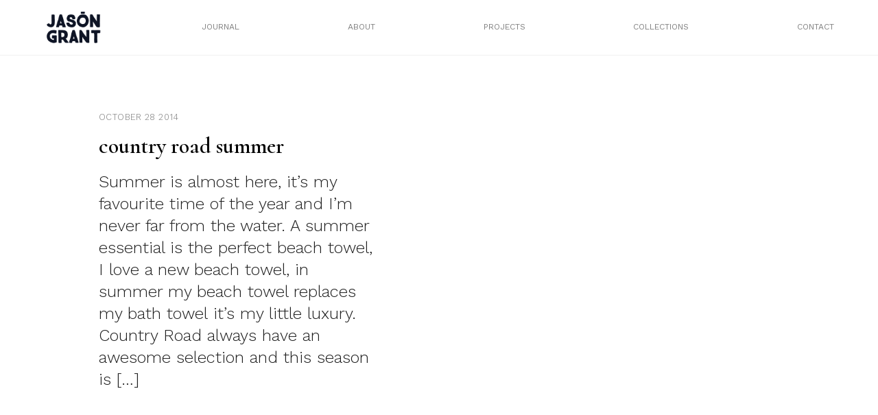

--- FILE ---
content_type: text/html; charset=UTF-8
request_url: https://mrjasongrant.com/tag/40/
body_size: 14567
content:

<!doctype html>
<html lang="en-US">
<head>
	<meta charset="UTF-8">
	<meta name="viewport" content="width=device-width, initial-scale=1">
	<link rel="profile" href="https://gmpg.org/xfn/11">
	  <title>Mr Jason Grant</title>
	  <link rel="stylesheet" href="/wp-content/themes/mrjg/build/styles/css/base.css" type="text/css" media="screen" />
		<title>40 &#8211; Mr Jason Grant</title>
<meta name='robots' content='max-image-preview:large' />
<link rel="alternate" type="application/rss+xml" title="Mr Jason Grant &raquo; Feed" href="https://mrjasongrant.com/feed/" />
<link rel="alternate" type="application/rss+xml" title="Mr Jason Grant &raquo; Comments Feed" href="https://mrjasongrant.com/comments/feed/" />
<link rel="alternate" type="application/rss+xml" title="Mr Jason Grant &raquo; 40 Tag Feed" href="https://mrjasongrant.com/tag/40/feed/" />
<script>
window._wpemojiSettings = {"baseUrl":"https:\/\/s.w.org\/images\/core\/emoji\/14.0.0\/72x72\/","ext":".png","svgUrl":"https:\/\/s.w.org\/images\/core\/emoji\/14.0.0\/svg\/","svgExt":".svg","source":{"concatemoji":"https:\/\/mrjasongrant.com\/wp-includes\/js\/wp-emoji-release.min.js?ver=6.2.8"}};
/*! This file is auto-generated */
!function(e,a,t){var n,r,o,i=a.createElement("canvas"),p=i.getContext&&i.getContext("2d");function s(e,t){p.clearRect(0,0,i.width,i.height),p.fillText(e,0,0);e=i.toDataURL();return p.clearRect(0,0,i.width,i.height),p.fillText(t,0,0),e===i.toDataURL()}function c(e){var t=a.createElement("script");t.src=e,t.defer=t.type="text/javascript",a.getElementsByTagName("head")[0].appendChild(t)}for(o=Array("flag","emoji"),t.supports={everything:!0,everythingExceptFlag:!0},r=0;r<o.length;r++)t.supports[o[r]]=function(e){if(p&&p.fillText)switch(p.textBaseline="top",p.font="600 32px Arial",e){case"flag":return s("\ud83c\udff3\ufe0f\u200d\u26a7\ufe0f","\ud83c\udff3\ufe0f\u200b\u26a7\ufe0f")?!1:!s("\ud83c\uddfa\ud83c\uddf3","\ud83c\uddfa\u200b\ud83c\uddf3")&&!s("\ud83c\udff4\udb40\udc67\udb40\udc62\udb40\udc65\udb40\udc6e\udb40\udc67\udb40\udc7f","\ud83c\udff4\u200b\udb40\udc67\u200b\udb40\udc62\u200b\udb40\udc65\u200b\udb40\udc6e\u200b\udb40\udc67\u200b\udb40\udc7f");case"emoji":return!s("\ud83e\udef1\ud83c\udffb\u200d\ud83e\udef2\ud83c\udfff","\ud83e\udef1\ud83c\udffb\u200b\ud83e\udef2\ud83c\udfff")}return!1}(o[r]),t.supports.everything=t.supports.everything&&t.supports[o[r]],"flag"!==o[r]&&(t.supports.everythingExceptFlag=t.supports.everythingExceptFlag&&t.supports[o[r]]);t.supports.everythingExceptFlag=t.supports.everythingExceptFlag&&!t.supports.flag,t.DOMReady=!1,t.readyCallback=function(){t.DOMReady=!0},t.supports.everything||(n=function(){t.readyCallback()},a.addEventListener?(a.addEventListener("DOMContentLoaded",n,!1),e.addEventListener("load",n,!1)):(e.attachEvent("onload",n),a.attachEvent("onreadystatechange",function(){"complete"===a.readyState&&t.readyCallback()})),(e=t.source||{}).concatemoji?c(e.concatemoji):e.wpemoji&&e.twemoji&&(c(e.twemoji),c(e.wpemoji)))}(window,document,window._wpemojiSettings);
</script>
<style>
img.wp-smiley,
img.emoji {
	display: inline !important;
	border: none !important;
	box-shadow: none !important;
	height: 1em !important;
	width: 1em !important;
	margin: 0 0.07em !important;
	vertical-align: -0.1em !important;
	background: none !important;
	padding: 0 !important;
}
</style>
	<link rel='stylesheet' id='wc-stripe-blocks-checkout-style-css' href='https://mrjasongrant.com/wp-content/plugins/woocommerce-gateway-stripe/build/upe_blocks.css?ver=a88a15ab0bb435d143d1786c93437c30' media='all' />
<link rel='stylesheet' id='wp-block-library-css' href='https://mrjasongrant.com/wp-includes/css/dist/block-library/style.min.css?ver=6.2.8' media='all' />
<link rel='stylesheet' id='wc-blocks-vendors-style-css' href='https://mrjasongrant.com/wp-content/plugins/woocommerce/packages/woocommerce-blocks/build/wc-blocks-vendors-style.css?ver=9.6.6' media='all' />
<link rel='stylesheet' id='wc-blocks-style-css' href='https://mrjasongrant.com/wp-content/plugins/woocommerce/packages/woocommerce-blocks/build/wc-blocks-style.css?ver=9.6.6' media='all' />
<link rel='stylesheet' id='classic-theme-styles-css' href='https://mrjasongrant.com/wp-includes/css/classic-themes.min.css?ver=6.2.8' media='all' />
<style id='global-styles-inline-css'>
body{--wp--preset--color--black: #000000;--wp--preset--color--cyan-bluish-gray: #abb8c3;--wp--preset--color--white: #ffffff;--wp--preset--color--pale-pink: #f78da7;--wp--preset--color--vivid-red: #cf2e2e;--wp--preset--color--luminous-vivid-orange: #ff6900;--wp--preset--color--luminous-vivid-amber: #fcb900;--wp--preset--color--light-green-cyan: #7bdcb5;--wp--preset--color--vivid-green-cyan: #00d084;--wp--preset--color--pale-cyan-blue: #8ed1fc;--wp--preset--color--vivid-cyan-blue: #0693e3;--wp--preset--color--vivid-purple: #9b51e0;--wp--preset--gradient--vivid-cyan-blue-to-vivid-purple: linear-gradient(135deg,rgba(6,147,227,1) 0%,rgb(155,81,224) 100%);--wp--preset--gradient--light-green-cyan-to-vivid-green-cyan: linear-gradient(135deg,rgb(122,220,180) 0%,rgb(0,208,130) 100%);--wp--preset--gradient--luminous-vivid-amber-to-luminous-vivid-orange: linear-gradient(135deg,rgba(252,185,0,1) 0%,rgba(255,105,0,1) 100%);--wp--preset--gradient--luminous-vivid-orange-to-vivid-red: linear-gradient(135deg,rgba(255,105,0,1) 0%,rgb(207,46,46) 100%);--wp--preset--gradient--very-light-gray-to-cyan-bluish-gray: linear-gradient(135deg,rgb(238,238,238) 0%,rgb(169,184,195) 100%);--wp--preset--gradient--cool-to-warm-spectrum: linear-gradient(135deg,rgb(74,234,220) 0%,rgb(151,120,209) 20%,rgb(207,42,186) 40%,rgb(238,44,130) 60%,rgb(251,105,98) 80%,rgb(254,248,76) 100%);--wp--preset--gradient--blush-light-purple: linear-gradient(135deg,rgb(255,206,236) 0%,rgb(152,150,240) 100%);--wp--preset--gradient--blush-bordeaux: linear-gradient(135deg,rgb(254,205,165) 0%,rgb(254,45,45) 50%,rgb(107,0,62) 100%);--wp--preset--gradient--luminous-dusk: linear-gradient(135deg,rgb(255,203,112) 0%,rgb(199,81,192) 50%,rgb(65,88,208) 100%);--wp--preset--gradient--pale-ocean: linear-gradient(135deg,rgb(255,245,203) 0%,rgb(182,227,212) 50%,rgb(51,167,181) 100%);--wp--preset--gradient--electric-grass: linear-gradient(135deg,rgb(202,248,128) 0%,rgb(113,206,126) 100%);--wp--preset--gradient--midnight: linear-gradient(135deg,rgb(2,3,129) 0%,rgb(40,116,252) 100%);--wp--preset--duotone--dark-grayscale: url('#wp-duotone-dark-grayscale');--wp--preset--duotone--grayscale: url('#wp-duotone-grayscale');--wp--preset--duotone--purple-yellow: url('#wp-duotone-purple-yellow');--wp--preset--duotone--blue-red: url('#wp-duotone-blue-red');--wp--preset--duotone--midnight: url('#wp-duotone-midnight');--wp--preset--duotone--magenta-yellow: url('#wp-duotone-magenta-yellow');--wp--preset--duotone--purple-green: url('#wp-duotone-purple-green');--wp--preset--duotone--blue-orange: url('#wp-duotone-blue-orange');--wp--preset--font-size--small: 13px;--wp--preset--font-size--medium: 20px;--wp--preset--font-size--large: 36px;--wp--preset--font-size--x-large: 42px;--wp--preset--spacing--20: 0.44rem;--wp--preset--spacing--30: 0.67rem;--wp--preset--spacing--40: 1rem;--wp--preset--spacing--50: 1.5rem;--wp--preset--spacing--60: 2.25rem;--wp--preset--spacing--70: 3.38rem;--wp--preset--spacing--80: 5.06rem;--wp--preset--shadow--natural: 6px 6px 9px rgba(0, 0, 0, 0.2);--wp--preset--shadow--deep: 12px 12px 50px rgba(0, 0, 0, 0.4);--wp--preset--shadow--sharp: 6px 6px 0px rgba(0, 0, 0, 0.2);--wp--preset--shadow--outlined: 6px 6px 0px -3px rgba(255, 255, 255, 1), 6px 6px rgba(0, 0, 0, 1);--wp--preset--shadow--crisp: 6px 6px 0px rgba(0, 0, 0, 1);}:where(.is-layout-flex){gap: 0.5em;}body .is-layout-flow > .alignleft{float: left;margin-inline-start: 0;margin-inline-end: 2em;}body .is-layout-flow > .alignright{float: right;margin-inline-start: 2em;margin-inline-end: 0;}body .is-layout-flow > .aligncenter{margin-left: auto !important;margin-right: auto !important;}body .is-layout-constrained > .alignleft{float: left;margin-inline-start: 0;margin-inline-end: 2em;}body .is-layout-constrained > .alignright{float: right;margin-inline-start: 2em;margin-inline-end: 0;}body .is-layout-constrained > .aligncenter{margin-left: auto !important;margin-right: auto !important;}body .is-layout-constrained > :where(:not(.alignleft):not(.alignright):not(.alignfull)){max-width: var(--wp--style--global--content-size);margin-left: auto !important;margin-right: auto !important;}body .is-layout-constrained > .alignwide{max-width: var(--wp--style--global--wide-size);}body .is-layout-flex{display: flex;}body .is-layout-flex{flex-wrap: wrap;align-items: center;}body .is-layout-flex > *{margin: 0;}:where(.wp-block-columns.is-layout-flex){gap: 2em;}.has-black-color{color: var(--wp--preset--color--black) !important;}.has-cyan-bluish-gray-color{color: var(--wp--preset--color--cyan-bluish-gray) !important;}.has-white-color{color: var(--wp--preset--color--white) !important;}.has-pale-pink-color{color: var(--wp--preset--color--pale-pink) !important;}.has-vivid-red-color{color: var(--wp--preset--color--vivid-red) !important;}.has-luminous-vivid-orange-color{color: var(--wp--preset--color--luminous-vivid-orange) !important;}.has-luminous-vivid-amber-color{color: var(--wp--preset--color--luminous-vivid-amber) !important;}.has-light-green-cyan-color{color: var(--wp--preset--color--light-green-cyan) !important;}.has-vivid-green-cyan-color{color: var(--wp--preset--color--vivid-green-cyan) !important;}.has-pale-cyan-blue-color{color: var(--wp--preset--color--pale-cyan-blue) !important;}.has-vivid-cyan-blue-color{color: var(--wp--preset--color--vivid-cyan-blue) !important;}.has-vivid-purple-color{color: var(--wp--preset--color--vivid-purple) !important;}.has-black-background-color{background-color: var(--wp--preset--color--black) !important;}.has-cyan-bluish-gray-background-color{background-color: var(--wp--preset--color--cyan-bluish-gray) !important;}.has-white-background-color{background-color: var(--wp--preset--color--white) !important;}.has-pale-pink-background-color{background-color: var(--wp--preset--color--pale-pink) !important;}.has-vivid-red-background-color{background-color: var(--wp--preset--color--vivid-red) !important;}.has-luminous-vivid-orange-background-color{background-color: var(--wp--preset--color--luminous-vivid-orange) !important;}.has-luminous-vivid-amber-background-color{background-color: var(--wp--preset--color--luminous-vivid-amber) !important;}.has-light-green-cyan-background-color{background-color: var(--wp--preset--color--light-green-cyan) !important;}.has-vivid-green-cyan-background-color{background-color: var(--wp--preset--color--vivid-green-cyan) !important;}.has-pale-cyan-blue-background-color{background-color: var(--wp--preset--color--pale-cyan-blue) !important;}.has-vivid-cyan-blue-background-color{background-color: var(--wp--preset--color--vivid-cyan-blue) !important;}.has-vivid-purple-background-color{background-color: var(--wp--preset--color--vivid-purple) !important;}.has-black-border-color{border-color: var(--wp--preset--color--black) !important;}.has-cyan-bluish-gray-border-color{border-color: var(--wp--preset--color--cyan-bluish-gray) !important;}.has-white-border-color{border-color: var(--wp--preset--color--white) !important;}.has-pale-pink-border-color{border-color: var(--wp--preset--color--pale-pink) !important;}.has-vivid-red-border-color{border-color: var(--wp--preset--color--vivid-red) !important;}.has-luminous-vivid-orange-border-color{border-color: var(--wp--preset--color--luminous-vivid-orange) !important;}.has-luminous-vivid-amber-border-color{border-color: var(--wp--preset--color--luminous-vivid-amber) !important;}.has-light-green-cyan-border-color{border-color: var(--wp--preset--color--light-green-cyan) !important;}.has-vivid-green-cyan-border-color{border-color: var(--wp--preset--color--vivid-green-cyan) !important;}.has-pale-cyan-blue-border-color{border-color: var(--wp--preset--color--pale-cyan-blue) !important;}.has-vivid-cyan-blue-border-color{border-color: var(--wp--preset--color--vivid-cyan-blue) !important;}.has-vivid-purple-border-color{border-color: var(--wp--preset--color--vivid-purple) !important;}.has-vivid-cyan-blue-to-vivid-purple-gradient-background{background: var(--wp--preset--gradient--vivid-cyan-blue-to-vivid-purple) !important;}.has-light-green-cyan-to-vivid-green-cyan-gradient-background{background: var(--wp--preset--gradient--light-green-cyan-to-vivid-green-cyan) !important;}.has-luminous-vivid-amber-to-luminous-vivid-orange-gradient-background{background: var(--wp--preset--gradient--luminous-vivid-amber-to-luminous-vivid-orange) !important;}.has-luminous-vivid-orange-to-vivid-red-gradient-background{background: var(--wp--preset--gradient--luminous-vivid-orange-to-vivid-red) !important;}.has-very-light-gray-to-cyan-bluish-gray-gradient-background{background: var(--wp--preset--gradient--very-light-gray-to-cyan-bluish-gray) !important;}.has-cool-to-warm-spectrum-gradient-background{background: var(--wp--preset--gradient--cool-to-warm-spectrum) !important;}.has-blush-light-purple-gradient-background{background: var(--wp--preset--gradient--blush-light-purple) !important;}.has-blush-bordeaux-gradient-background{background: var(--wp--preset--gradient--blush-bordeaux) !important;}.has-luminous-dusk-gradient-background{background: var(--wp--preset--gradient--luminous-dusk) !important;}.has-pale-ocean-gradient-background{background: var(--wp--preset--gradient--pale-ocean) !important;}.has-electric-grass-gradient-background{background: var(--wp--preset--gradient--electric-grass) !important;}.has-midnight-gradient-background{background: var(--wp--preset--gradient--midnight) !important;}.has-small-font-size{font-size: var(--wp--preset--font-size--small) !important;}.has-medium-font-size{font-size: var(--wp--preset--font-size--medium) !important;}.has-large-font-size{font-size: var(--wp--preset--font-size--large) !important;}.has-x-large-font-size{font-size: var(--wp--preset--font-size--x-large) !important;}
.wp-block-navigation a:where(:not(.wp-element-button)){color: inherit;}
:where(.wp-block-columns.is-layout-flex){gap: 2em;}
.wp-block-pullquote{font-size: 1.5em;line-height: 1.6;}
</style>
<link rel='stylesheet' id='jpibfi-style-css' href='https://mrjasongrant.com/wp-content/plugins/jquery-pin-it-button-for-images/css/client.css?ver=3.0.6' media='all' />
<link rel='stylesheet' id='sendle-tracking-style-css' href='https://mrjasongrant.com/wp-content/plugins/official-sendle-shipping-method/style.css?ver=6.2.8' media='all' />
<link rel='stylesheet' id='woocommerce-layout-css' href='https://mrjasongrant.com/wp-content/plugins/woocommerce/assets/css/woocommerce-layout.css?ver=7.5.1' media='all' />
<link rel='stylesheet' id='woocommerce-smallscreen-css' href='https://mrjasongrant.com/wp-content/plugins/woocommerce/assets/css/woocommerce-smallscreen.css?ver=7.5.1' media='only screen and (max-width: 768px)' />
<link rel='stylesheet' id='woocommerce-general-css' href='https://mrjasongrant.com/wp-content/plugins/woocommerce/assets/css/woocommerce.css?ver=7.5.1' media='all' />
<style id='woocommerce-inline-inline-css'>
.woocommerce form .form-row .required { visibility: visible; }
</style>
<link rel='stylesheet' id='mrjg-style-css' href='https://mrjasongrant.com/wp-content/themes/mrjg/style.css?ver=1.0.0' media='all' />
<script src='https://mrjasongrant.com/wp-includes/js/jquery/jquery.min.js?ver=3.6.4' id='jquery-core-js'></script>
<script src='https://mrjasongrant.com/wp-includes/js/jquery/jquery-migrate.min.js?ver=3.4.0' id='jquery-migrate-js'></script>
<link rel="https://api.w.org/" href="https://mrjasongrant.com/wp-json/" /><link rel="alternate" type="application/json" href="https://mrjasongrant.com/wp-json/wp/v2/tags/589" /><link rel="EditURI" type="application/rsd+xml" title="RSD" href="https://mrjasongrant.com/xmlrpc.php?rsd" />
<link rel="wlwmanifest" type="application/wlwmanifest+xml" href="https://mrjasongrant.com/wp-includes/wlwmanifest.xml" />
<meta name="generator" content="WordPress 6.2.8" />
<meta name="generator" content="WooCommerce 7.5.1" />
<style type="text/css">
	a.pinit-button.custom span {
		}

	.pinit-hover {
		opacity: 0.8 !important;
		filter: alpha(opacity=80) !important;
	}
	a.pinit-button {
	border-bottom: 0 !important;
	box-shadow: none !important;
	margin-bottom: 0 !important;
}
a.pinit-button::after {
    display: none;
}</style>
			<noscript><style>.woocommerce-product-gallery{ opacity: 1 !important; }</style></noscript>
			<link href="https://fonts.googleapis.com/css?family=Cormorant:400,400i,600,600i" rel="stylesheet">
		<link rel="preconnect" href="https://fonts.googleapis.com">
		<link rel="preconnect" href="https://fonts.gstatic.com" crossorigin>
		<link href="https://fonts.googleapis.com/css2?family=Work+Sans:wght@300;400&display=swap" rel="stylesheet">
		<link rel="apple-touch-icon" sizes="57x57" href="/wp-content/themes/mrjg/build/assets/favicon/apple-icon-57x57.png">

		<link rel="apple-touch-icon" sizes="180x180" href="/wp-content/themes/mrjg/build/assets/favicon/apple-touch-icon.png">
		<link rel="icon" type="image/png" sizes="32x32" href="/wp-content/themes/mrjg/build/assets/favicon/favicon-32x32.png">
		<link rel="icon" type="image/png" sizes="16x16" href="/wp-content/themes/mrjg/build/assets/favicon/favicon-16x16.png">
		<link rel="manifest" href="/wp-content/themes/mrjg/build/assets/favicon/site.webmanifest">




		<script src="https://ajax.googleapis.com/ajax/libs/jquery/3.6.1/jquery.min.js"></script>
			<!-- Global site tag (gtag.js) - Google Analytics -->
		<script async src="https://www.googletagmanager.com/gtag/js?id=UA-39573510-1"></script>
		<script>
		  window.dataLayer = window.dataLayer || [];
		  function gtag(){dataLayer.push(arguments);}
		  gtag('js', new Date());

		  gtag('config', 'UA-39573510-1');
		</script>
</head>

<body class="archive tag tag-589 theme-mrjg woocommerce-no-js hfeed no-sidebar">
<svg xmlns="http://www.w3.org/2000/svg" viewBox="0 0 0 0" width="0" height="0" focusable="false" role="none" style="visibility: hidden; position: absolute; left: -9999px; overflow: hidden;" ><defs><filter id="wp-duotone-dark-grayscale"><feColorMatrix color-interpolation-filters="sRGB" type="matrix" values=" .299 .587 .114 0 0 .299 .587 .114 0 0 .299 .587 .114 0 0 .299 .587 .114 0 0 " /><feComponentTransfer color-interpolation-filters="sRGB" ><feFuncR type="table" tableValues="0 0.49803921568627" /><feFuncG type="table" tableValues="0 0.49803921568627" /><feFuncB type="table" tableValues="0 0.49803921568627" /><feFuncA type="table" tableValues="1 1" /></feComponentTransfer><feComposite in2="SourceGraphic" operator="in" /></filter></defs></svg><svg xmlns="http://www.w3.org/2000/svg" viewBox="0 0 0 0" width="0" height="0" focusable="false" role="none" style="visibility: hidden; position: absolute; left: -9999px; overflow: hidden;" ><defs><filter id="wp-duotone-grayscale"><feColorMatrix color-interpolation-filters="sRGB" type="matrix" values=" .299 .587 .114 0 0 .299 .587 .114 0 0 .299 .587 .114 0 0 .299 .587 .114 0 0 " /><feComponentTransfer color-interpolation-filters="sRGB" ><feFuncR type="table" tableValues="0 1" /><feFuncG type="table" tableValues="0 1" /><feFuncB type="table" tableValues="0 1" /><feFuncA type="table" tableValues="1 1" /></feComponentTransfer><feComposite in2="SourceGraphic" operator="in" /></filter></defs></svg><svg xmlns="http://www.w3.org/2000/svg" viewBox="0 0 0 0" width="0" height="0" focusable="false" role="none" style="visibility: hidden; position: absolute; left: -9999px; overflow: hidden;" ><defs><filter id="wp-duotone-purple-yellow"><feColorMatrix color-interpolation-filters="sRGB" type="matrix" values=" .299 .587 .114 0 0 .299 .587 .114 0 0 .299 .587 .114 0 0 .299 .587 .114 0 0 " /><feComponentTransfer color-interpolation-filters="sRGB" ><feFuncR type="table" tableValues="0.54901960784314 0.98823529411765" /><feFuncG type="table" tableValues="0 1" /><feFuncB type="table" tableValues="0.71764705882353 0.25490196078431" /><feFuncA type="table" tableValues="1 1" /></feComponentTransfer><feComposite in2="SourceGraphic" operator="in" /></filter></defs></svg><svg xmlns="http://www.w3.org/2000/svg" viewBox="0 0 0 0" width="0" height="0" focusable="false" role="none" style="visibility: hidden; position: absolute; left: -9999px; overflow: hidden;" ><defs><filter id="wp-duotone-blue-red"><feColorMatrix color-interpolation-filters="sRGB" type="matrix" values=" .299 .587 .114 0 0 .299 .587 .114 0 0 .299 .587 .114 0 0 .299 .587 .114 0 0 " /><feComponentTransfer color-interpolation-filters="sRGB" ><feFuncR type="table" tableValues="0 1" /><feFuncG type="table" tableValues="0 0.27843137254902" /><feFuncB type="table" tableValues="0.5921568627451 0.27843137254902" /><feFuncA type="table" tableValues="1 1" /></feComponentTransfer><feComposite in2="SourceGraphic" operator="in" /></filter></defs></svg><svg xmlns="http://www.w3.org/2000/svg" viewBox="0 0 0 0" width="0" height="0" focusable="false" role="none" style="visibility: hidden; position: absolute; left: -9999px; overflow: hidden;" ><defs><filter id="wp-duotone-midnight"><feColorMatrix color-interpolation-filters="sRGB" type="matrix" values=" .299 .587 .114 0 0 .299 .587 .114 0 0 .299 .587 .114 0 0 .299 .587 .114 0 0 " /><feComponentTransfer color-interpolation-filters="sRGB" ><feFuncR type="table" tableValues="0 0" /><feFuncG type="table" tableValues="0 0.64705882352941" /><feFuncB type="table" tableValues="0 1" /><feFuncA type="table" tableValues="1 1" /></feComponentTransfer><feComposite in2="SourceGraphic" operator="in" /></filter></defs></svg><svg xmlns="http://www.w3.org/2000/svg" viewBox="0 0 0 0" width="0" height="0" focusable="false" role="none" style="visibility: hidden; position: absolute; left: -9999px; overflow: hidden;" ><defs><filter id="wp-duotone-magenta-yellow"><feColorMatrix color-interpolation-filters="sRGB" type="matrix" values=" .299 .587 .114 0 0 .299 .587 .114 0 0 .299 .587 .114 0 0 .299 .587 .114 0 0 " /><feComponentTransfer color-interpolation-filters="sRGB" ><feFuncR type="table" tableValues="0.78039215686275 1" /><feFuncG type="table" tableValues="0 0.94901960784314" /><feFuncB type="table" tableValues="0.35294117647059 0.47058823529412" /><feFuncA type="table" tableValues="1 1" /></feComponentTransfer><feComposite in2="SourceGraphic" operator="in" /></filter></defs></svg><svg xmlns="http://www.w3.org/2000/svg" viewBox="0 0 0 0" width="0" height="0" focusable="false" role="none" style="visibility: hidden; position: absolute; left: -9999px; overflow: hidden;" ><defs><filter id="wp-duotone-purple-green"><feColorMatrix color-interpolation-filters="sRGB" type="matrix" values=" .299 .587 .114 0 0 .299 .587 .114 0 0 .299 .587 .114 0 0 .299 .587 .114 0 0 " /><feComponentTransfer color-interpolation-filters="sRGB" ><feFuncR type="table" tableValues="0.65098039215686 0.40392156862745" /><feFuncG type="table" tableValues="0 1" /><feFuncB type="table" tableValues="0.44705882352941 0.4" /><feFuncA type="table" tableValues="1 1" /></feComponentTransfer><feComposite in2="SourceGraphic" operator="in" /></filter></defs></svg><svg xmlns="http://www.w3.org/2000/svg" viewBox="0 0 0 0" width="0" height="0" focusable="false" role="none" style="visibility: hidden; position: absolute; left: -9999px; overflow: hidden;" ><defs><filter id="wp-duotone-blue-orange"><feColorMatrix color-interpolation-filters="sRGB" type="matrix" values=" .299 .587 .114 0 0 .299 .587 .114 0 0 .299 .587 .114 0 0 .299 .587 .114 0 0 " /><feComponentTransfer color-interpolation-filters="sRGB" ><feFuncR type="table" tableValues="0.098039215686275 1" /><feFuncG type="table" tableValues="0 0.66274509803922" /><feFuncB type="table" tableValues="0.84705882352941 0.41960784313725" /><feFuncA type="table" tableValues="1 1" /></feComponentTransfer><feComposite in2="SourceGraphic" operator="in" /></filter></defs></svg><div id="page" class="site">
<!-- 	<a class="skip-link screen-reader-text" href="#primary">Skip to content</a>

	<header id="masthead" class="site-header">
		<div class="site-branding">
							<p class="site-title"><a href="https://mrjasongrant.com/" rel="home">Mr Jason Grant</a></p>
								<p class="site-description">Stylist, Author, Designer, Creative Consultant, Traveller, Nature Lover</p>
					</div>

		<nav id="site-navigation" class="main-navigation">
			<button class="menu-toggle" aria-controls="primary-menu" aria-expanded="false">Primary Menu</button>
			<div id="primary-menu" class="menu"><ul>
<li class="page_item page-item-26602"><a href="https://mrjasongrant.com/stockists/">Stockists</a></li>
<li class="page_item page-item-821"><a href="https://mrjasongrant.com/about/">About</a></li>
<li class="page_item page-item-11"><a href="https://mrjasongrant.com/cart/">Cart</a></li>
<li class="page_item page-item-12"><a href="https://mrjasongrant.com/checkout/">Checkout</a></li>
<li class="page_item page-item-810"><a href="https://mrjasongrant.com/the-wandering-traders/">Coast Byron Bay</a></li>
<li class="page_item page-item-31"><a href="https://mrjasongrant.com/contact/">Contact</a></li>
<li class="page_item page-item-25178"><a href="https://mrjasongrant.com/directory/">Directory</a></li>
<li class="page_item page-item-25596"><a href="https://mrjasongrant.com/fun/">Fun</a></li>
<li class="page_item page-item-813"><a href="https://mrjasongrant.com/good-vibes/">Good Vibes</a></li>
<li class="page_item page-item-5"><a href="https://mrjasongrant.com/">Home Page</a></li>
<li class="page_item page-item-1235"><a href="https://mrjasongrant.com/hub/">Interior Design</a></li>
<li class="page_item page-item-29"><a href="https://mrjasongrant.com/journal/">Journal</a></li>
<li class="page_item page-item-13"><a href="https://mrjasongrant.com/my-account/">My account</a></li>
<li class="page_item page-item-87"><a href="https://mrjasongrant.com/one-of-a-kind/">One of a kind</a></li>
<li class="page_item page-item-81"><a href="https://mrjasongrant.com/out-to-sea/">Out to Sea</a></li>
<li class="page_item page-item-1301"><a href="https://mrjasongrant.com/guide/">Paint</a></li>
<li class="page_item page-item-45"><a href="https://mrjasongrant.com/privacy-policy-2/">Privacy Policy</a></li>
<li class="page_item page-item-2"><a href="https://mrjasongrant.com/sample-page/">Sample Page</a></li>
<li class="page_item page-item-43"><a href="https://mrjasongrant.com/shipping-returns/">Shipping &#038; Returns</a></li>
<li class="page_item page-item-221"><a href="https://mrjasongrant.com/shop-page/">Shop</a></li>
<li class="page_item page-item-25576"><a href="https://mrjasongrant.com/textiles/">Textiles</a></li>
<li class="page_item page-item-23708"><a href="https://mrjasongrant.com/work/">Tiles</a></li>
</ul></div>
		</nav>
	</header> --><div class="page-wrapper secondary-page archive">
	<div class="header-wrapper">
	<div class="header-inner">
		<div class="site-title">
			<a href="/">
				<img class="white nopin" src="/wp-content/themes/mrjg/build/assets/jason_grant_white.png" alt="Mr Jason Grant">
				<img class="black nopin" src="/wp-content/themes/mrjg/build/assets/jason_grant.png" alt="Mr Jason Grant">
			</a>
			
		</div>
		<nav class="nav-wrapper-new desktop">
<!-- 			<div class="menu-menu-2-container"><ul id="menu-menu-2" class="menu"><li id="menu-item-37" class="menu-item menu-item-type-post_type menu-item-object-page menu-item-37"><a href="https://mrjasongrant.com/journal/">Journal</a></li>
<li id="menu-item-1234" class="menu-item menu-item-type-post_type menu-item-object-page menu-item-1234"><a href="https://mrjasongrant.com/about/">About</a></li>
<li id="menu-item-26090" class="menu-item menu-item-type-custom menu-item-object-custom menu-item-26090"><a href="/project">Projects</a></li>
<li id="menu-item-26089" class="menu-item menu-item-type-custom menu-item-object-custom menu-item-26089"><a href="/collection">Collections</a></li>
<li id="menu-item-36" class="menu-item menu-item-type-post_type menu-item-object-page menu-item-36"><a href="https://mrjasongrant.com/contact/">Contact</a></li>
</ul></div> -->
			<ul id="menu-menu-2">
				<!-- <li class="menu-link five"><span><a href="/shop-page">Shop</a></span>
					<div class="drop-down-menu">
						<div class="drop-down-menu-inner">
							<ul>
																		<article id="post-26604" class="post-26604 product type-product status-publish has-post-thumbnail product_cat-books first outofstock taxable shipping-taxable purchasable product-type-simple">
										    <li>
										    	<div class="title">
										        <a href="https://mrjasongrant.com/shop/books/force-of-nature-wholesale-order-of-4-books/">Force of Nature: wholesale order of 4 books</a>
												</div>
																							<div class="image">
													<div class="background-image" style="background-image: url('https://mrjasongrant.com/wp-content/uploads/2023/03/Mr_Jason_Grant_Force_of_Nature_Cover-1.webp' );">
													</div>
												</div>
											</li>
								    	</article>
						    											<article id="post-26493" class="post-26493 product type-product status-publish has-post-thumbnail product_cat-books  outofstock taxable shipping-taxable purchasable product-type-simple">
										    <li>
										    	<div class="title">
										        <a href="https://mrjasongrant.com/shop/books/force-of-nature-wholesale/">Force of Nature: Wholesale order of 10 books</a>
												</div>
																							<div class="image">
													<div class="background-image" style="background-image: url('https://mrjasongrant.com/wp-content/uploads/2023/03/Mr_Jason_Grant_Force_of_Nature_Cover-1.webp' );">
													</div>
												</div>
											</li>
								    	</article>
						    											<article id="post-26482" class="post-26482 product type-product status-publish has-post-thumbnail product_cat-books last outofstock taxable shipping-taxable purchasable product-type-simple">
										    <li>
										    	<div class="title">
										        <a href="https://mrjasongrant.com/shop/books/force-of-nature/">Force of Nature</a>
												</div>
																							<div class="image">
													<div class="background-image" style="background-image: url('https://mrjasongrant.com/wp-content/uploads/2023/03/Mr_Jason_Grant_Force_of_Nature_Cover-1.webp' );">
													</div>
												</div>
											</li>
								    	</article>
						    								</ul>		
						</div>
					</div>
				</li> -->
				<li class="menu-link one"><span><a href="/journal">Journal</a></span>
					<div class="drop-down-menu">
						<div class="drop-down-menu-inner">
							<ul>
																		<article id="post-27709" class="post-27709 post type-post status-publish format-standard has-post-thumbnail hentry category-journal">
										    <li>
										    	<div class="title">
										        <a href="https://mrjasongrant.com/murobond-10-new-colours/">Murobond 10 new paint colours</a>
												</div>
																							<div class="image">
													<div class="background-image" style="background-image: url('https://mrjasongrant.com/wp-content/uploads/2025/09/6.jpg' );">
													</div>
												</div>
											</li>
								    	</article>
						    											<article id="post-27700" class="post-27700 post type-post status-publish format-standard has-post-thumbnail hentry category-journal">
										    <li>
										    	<div class="title">
										        <a href="https://mrjasongrant.com/jg-edit-japanese-mood/">JG Edit &#8211; Japanese Mood</a>
												</div>
																							<div class="image">
													<div class="background-image" style="background-image: url('https://mrjasongrant.com/wp-content/uploads/2025/09/29.jpg' );">
													</div>
												</div>
											</li>
								    	</article>
						    											<article id="post-27684" class="post-27684 post type-post status-publish format-standard has-post-thumbnail hentry category-journal">
										    <li>
										    	<div class="title">
										        <a href="https://mrjasongrant.com/perfect-days/">&#8220;Perfect Days&#8221;</a>
												</div>
																							<div class="image">
													<div class="background-image" style="background-image: url('https://mrjasongrant.com/wp-content/uploads/2025/08/2.jpg' );">
													</div>
												</div>
											</li>
								    	</article>
						    											<article id="post-27632" class="post-27632 post type-post status-publish format-standard has-post-thumbnail hentry category-journal">
										    <li>
										    	<div class="title">
										        <a href="https://mrjasongrant.com/jason-japan-is-live/">Jason Japan is LIVE</a>
												</div>
																							<div class="image">
													<div class="background-image" style="background-image: url('https://mrjasongrant.com/wp-content/uploads/2025/05/69.jpg' );">
													</div>
												</div>
											</li>
								    	</article>
						    											<article id="post-27607" class="post-27607 post type-post status-publish format-standard has-post-thumbnail hentry category-journal">
										    <li>
										    	<div class="title">
										        <a href="https://mrjasongrant.com/the-shores-miami/">The Shores Miami</a>
												</div>
																							<div class="image">
													<div class="background-image" style="background-image: url('https://mrjasongrant.com/wp-content/uploads/2025/03/IMG_1297.jpg' );">
													</div>
												</div>
											</li>
								    	</article>
						    											<article id="post-27598" class="post-27598 post type-post status-publish format-standard has-post-thumbnail hentry category-journal">
										    <li>
										    	<div class="title">
										        <a href="https://mrjasongrant.com/coming-soon-2/">Coming soon</a>
												</div>
																							<div class="image">
													<div class="background-image" style="background-image: url('https://mrjasongrant.com/wp-content/uploads/2025/03/Jason-Japan-Travel-Guide.jpg' );">
													</div>
												</div>
											</li>
								    	</article>
						    											<article id="post-27589" class="post-27589 post type-post status-publish format-standard has-post-thumbnail hentry category-journal">
										    <li>
										    	<div class="title">
										        <a href="https://mrjasongrant.com/jason-japan-travel-guide-app/">Jason Japan Travel Guide APP</a>
												</div>
																							<div class="image">
													<div class="background-image" style="background-image: url('https://mrjasongrant.com/wp-content/uploads/2024/11/JasonJapanTravelGuide.jpeg' );">
													</div>
												</div>
											</li>
								    	</article>
						    											<article id="post-27585" class="post-27585 post type-post status-publish format-standard has-post-thumbnail hentry category-journal">
										    <li>
										    	<div class="title">
										        <a href="https://mrjasongrant.com/green-scene-2/">Green scene</a>
												</div>
																							<div class="image">
													<div class="background-image" style="background-image: url('https://mrjasongrant.com/wp-content/uploads/2024/10/IMG_4374-scaled.jpg' );">
													</div>
												</div>
											</li>
								    	</article>
						    											<article id="post-27548" class="post-27548 post type-post status-publish format-standard has-post-thumbnail hentry category-journal">
										    <li>
										    	<div class="title">
										        <a href="https://mrjasongrant.com/evolution/">Evolution</a>
												</div>
																							<div class="image">
													<div class="background-image" style="background-image: url('https://mrjasongrant.com/wp-content/uploads/2024/07/IMG_7838.jpg' );">
													</div>
												</div>
											</li>
								    	</article>
						    											<article id="post-27452" class="post-27452 post type-post status-publish format-standard has-post-thumbnail hentry category-journal">
										    <li>
										    	<div class="title">
										        <a href="https://mrjasongrant.com/jason-japan/">Jason / Japan</a>
												</div>
																							<div class="image">
													<div class="background-image" style="background-image: url('https://mrjasongrant.com/wp-content/uploads/2024/07/E3B56060-4757-4535-8DCA-DBD8E4CC5282.jpg' );">
													</div>
												</div>
											</li>
								    	</article>
						    											<article id="post-27427" class="post-27427 post type-post status-publish format-standard has-post-thumbnail hentry category-journal">
										    <li>
										    	<div class="title">
										        <a href="https://mrjasongrant.com/herb-remedy/">Herb Remedy</a>
												</div>
																							<div class="image">
													<div class="background-image" style="background-image: url('https://mrjasongrant.com/wp-content/uploads/2024/04/IMG_0101.jpg' );">
													</div>
												</div>
											</li>
								    	</article>
						    											<article id="post-27424" class="post-27424 post type-post status-publish format-standard has-post-thumbnail hentry category-journal">
										    <li>
										    	<div class="title">
										        <a href="https://mrjasongrant.com/another-year-around-the-sun/">Another year around the sun</a>
												</div>
																							<div class="image">
													<div class="background-image" style="background-image: url('https://mrjasongrant.com/wp-content/uploads/2024/04/JGxHali-36-2.jpg' );">
													</div>
												</div>
											</li>
								    	</article>
						    											<article id="post-27406" class="post-27406 post type-post status-publish format-standard has-post-thumbnail hentry category-journal">
										    <li>
										    	<div class="title">
										        <a href="https://mrjasongrant.com/coast-rug-collection-2024/">Coast Rug Collection 2024</a>
												</div>
																							<div class="image">
													<div class="background-image" style="background-image: url('https://mrjasongrant.com/wp-content/uploads/2024/04/JGxHali-06.jpg' );">
													</div>
												</div>
											</li>
								    	</article>
						    											<article id="post-27399" class="post-27399 post type-post status-publish format-standard has-post-thumbnail hentry category-journal">
										    <li>
										    	<div class="title">
										        <a href="https://mrjasongrant.com/no-drama-only-karma/">No drama only karma</a>
												</div>
																							<div class="image">
													<div class="background-image" style="background-image: url('https://mrjasongrant.com/wp-content/uploads/2024/03/Copy-of-Original-size-Brown-Feminine-Woman-Postcard-T-Shirts-7.jpg' );">
													</div>
												</div>
											</li>
								    	</article>
						    											<article id="post-27380" class="post-27380 post type-post status-publish format-standard has-post-thumbnail hentry category-journal">
										    <li>
										    	<div class="title">
										        <a href="https://mrjasongrant.com/stay-miss-midgleys-brisbane/">Stay Miss Midgley&#8217;s Brisbane</a>
												</div>
																							<div class="image">
													<div class="background-image" style="background-image: url('https://mrjasongrant.com/wp-content/uploads/2024/03/IMG_4124-1.jpg' );">
													</div>
												</div>
											</li>
								    	</article>
						    								</ul>		
						</div>
					</div>
				</li>
				<li class="menu-link two"><span><a href="/about">About</a></span>
				<div class="drop-down-menu">
						<div class="drop-down-menu-inner">
							<div class="text-coloumn">
								<p>
									I wear many hats and work in many different ways with all kinds of clients always for the most creative outcome.
								</p>
								<p>
									A multifaceted creative, Interior Stylist, Creative Director, Author, Designer.
								</p>
								<p>
									<a href="/about">Read more</a>
								</p>
							</div>
							<div class="image">
								<div class="background-image" style="background-image: url('/wp-content/uploads/2022/09/IMG_8515-1365x2048-1.png' );">
								</div>
							</div>
						</div>
					</div>
				</li>
				<li class="menu-link three"><span><a href="/project">Projects</a></span>
					<div class="drop-down-menu">
						<div class="drop-down-menu-inner">
							<ul>
																		<article id="post-27733" class="post-27733 project type-project status-publish has-post-thumbnail hentry">
										    <li>
										    	<div class="title">
										        <a href="https://mrjasongrant.com/project/patonga/">Patonga</a>
												</div>
																							<div class="image">
													<div class="background-image" style="background-image: url('https://mrjasongrant.com/wp-content/uploads/2025/09/IMG_9411.tif-RT-N-copy-1.jpg' );">
													</div>
												</div>
											</li>
								    	</article>
						    											<article id="post-27646" class="post-27646 project type-project status-publish has-post-thumbnail hentry">
										    <li>
										    	<div class="title">
										        <a href="https://mrjasongrant.com/project/jason-japan/">Jason Japan</a>
												</div>
																							<div class="image">
													<div class="background-image" style="background-image: url('https://mrjasongrant.com/wp-content/uploads/2025/05/Black-and-White-Vintage-Newspaper-Motivational-Quote-Poster.jpg' );">
													</div>
												</div>
											</li>
								    	</article>
						    											<article id="post-27612" class="post-27612 project type-project status-publish has-post-thumbnail hentry">
										    <li>
										    	<div class="title">
										        <a href="https://mrjasongrant.com/project/the-chalet/">The Chalet Motel</a>
												</div>
																							<div class="image">
													<div class="background-image" style="background-image: url('https://mrjasongrant.com/wp-content/uploads/2025/05/IMG_4963.jpg' );">
													</div>
												</div>
											</li>
								    	</article>
						    											<article id="post-27603" class="post-27603 project type-project status-publish has-post-thumbnail hentry">
										    <li>
										    	<div class="title">
										        <a href="https://mrjasongrant.com/project/the-shores-miami/">The Shores Miami</a>
												</div>
																							<div class="image">
													<div class="background-image" style="background-image: url('https://mrjasongrant.com/wp-content/uploads/2025/03/IMG_1297.jpg' );">
													</div>
												</div>
											</li>
								    	</article>
						    											<article id="post-27437" class="post-27437 project type-project status-publish has-post-thumbnail hentry">
										    <li>
										    	<div class="title">
										        <a href="https://mrjasongrant.com/project/herb-remedy/">Herb Remedy</a>
												</div>
																							<div class="image">
													<div class="background-image" style="background-image: url('https://mrjasongrant.com/wp-content/uploads/2024/07/IMG_7837.jpg' );">
													</div>
												</div>
											</li>
								    	</article>
						    											<article id="post-27142" class="post-27142 project type-project status-publish has-post-thumbnail hentry">
										    <li>
										    	<div class="title">
										        <a href="https://mrjasongrant.com/project/b-smoothie-bar/">B Smoothie Bar</a>
												</div>
																							<div class="image">
													<div class="background-image" style="background-image: url('https://mrjasongrant.com/wp-content/uploads/2024/02/IMG_3917-2-scaled.jpg' );">
													</div>
												</div>
											</li>
								    	</article>
						    											<article id="post-26431" class="post-26431 project type-project status-publish has-post-thumbnail hentry">
										    <li>
										    	<div class="title">
										        <a href="https://mrjasongrant.com/project/sunset-bungalow/">Sunset Bungalow</a>
												</div>
																							<div class="image">
													<div class="background-image" style="background-image: url('https://mrjasongrant.com/wp-content/uploads/2023/01/230116-TheSunsetBungalow0294.jpg' );">
													</div>
												</div>
											</li>
								    	</article>
						    											<article id="post-26289" class="post-26289 project type-project status-publish has-post-thumbnail hentry">
										    <li>
										    	<div class="title">
										        <a href="https://mrjasongrant.com/project/beach-house/">Beach House</a>
												</div>
																							<div class="image">
													<div class="background-image" style="background-image: url('https://mrjasongrant.com/wp-content/uploads/2022/10/221015-Blue-Water-House011128.jpg' );">
													</div>
												</div>
											</li>
								    	</article>
						    											<article id="post-26183" class="post-26183 project type-project status-publish has-post-thumbnail hentry">
										    <li>
										    	<div class="title">
										        <a href="https://mrjasongrant.com/project/byron-bay-peanut-butter-store/">Byron Bay Peanut Butter  Store</a>
												</div>
																							<div class="image">
													<div class="background-image" style="background-image: url('https://mrjasongrant.com/wp-content/uploads/2021/02/Photo-10-1-19-1-48-48-am.jpeg' );">
													</div>
												</div>
											</li>
								    	</article>
						    											<article id="post-26093" class="post-26093 project type-project status-publish has-post-thumbnail hentry">
										    <li>
										    	<div class="title">
										        <a href="https://mrjasongrant.com/project/blue-water-motel-project/">Blue Water Motel</a>
												</div>
																							<div class="image">
													<div class="background-image" style="background-image: url('https://mrjasongrant.com/wp-content/uploads/2022/02/Bluewater-Motel-0015.jpg' );">
													</div>
												</div>
											</li>
								    	</article>
						    											<article id="post-26095" class="post-26095 project type-project status-publish has-post-thumbnail hentry">
										    <li>
										    	<div class="title">
										        <a href="https://mrjasongrant.com/project/bruns-surf-shack/">Bruns Surf Shack</a>
												</div>
																							<div class="image">
													<div class="background-image" style="background-image: url('https://mrjasongrant.com/wp-content/uploads/2022/09/200121_The-Bruns-Surf-Shack4292-819x1024-1.jpeg' );">
													</div>
												</div>
											</li>
								    	</article>
						    											<article id="post-26099" class="post-26099 project type-project status-publish has-post-thumbnail hentry">
										    <li>
										    	<div class="title">
										        <a href="https://mrjasongrant.com/project/vagabond/">Vagabond</a>
												</div>
																							<div class="image">
													<div class="background-image" style="background-image: url('https://mrjasongrant.com/wp-content/uploads/2020/10/65661F33-1AA2-4C0C-A813-97D159FAA77B-1.jpg' );">
													</div>
												</div>
											</li>
								    	</article>
						    											<article id="post-26115" class="post-26115 project type-project status-publish has-post-thumbnail hentry">
										    <li>
										    	<div class="title">
										        <a href="https://mrjasongrant.com/project/light-years-burleigh/">Light Years Burleigh</a>
												</div>
																							<div class="image">
													<div class="background-image" style="background-image: url('https://mrjasongrant.com/wp-content/uploads/2022/09/IMG_8509-2-682x1024-1.jpeg' );">
													</div>
												</div>
											</li>
								    	</article>
						    								</ul>		
						</div>
					</div>
				</li>
				<li class="menu-link four"><span><a href="/collection">Collections</a></span>
					<div class="drop-down-menu">
						<div class="drop-down-menu-inner">
							<ul>
																		<article id="post-27019" class="post-27019 collection type-collection status-publish has-post-thumbnail hentry">
										    <li>
										    	<div class="title">
										        <a href="https://mrjasongrant.com/collection/books/">Books</a>
												</div>
																							<div class="image">
													<div class="background-image" style="background-image: url('https://mrjasongrant.com/wp-content/uploads/2023/04/jasongrant-book-hr-scaled.jpg' );">
													</div>
												</div>
											</li>
								    	</article>
						    											<article id="post-26109" class="post-26109 collection type-collection status-publish has-post-thumbnail hentry">
										    <li>
										    	<div class="title">
										        <a href="https://mrjasongrant.com/collection/new/">Paint</a>
												</div>
																							<div class="image">
													<div class="background-image" style="background-image: url('https://mrjasongrant.com/wp-content/uploads/2022/09/image.png' );">
													</div>
												</div>
											</li>
								    	</article>
						    											<article id="post-26118" class="post-26118 collection type-collection status-publish has-post-thumbnail hentry">
										    <li>
										    	<div class="title">
										        <a href="https://mrjasongrant.com/collection/rugs/">Rugs</a>
												</div>
																							<div class="image">
													<div class="background-image" style="background-image: url('https://mrjasongrant.com/wp-content/uploads/2022/10/220413-Coast-MJGxHali0380-1.jpg' );">
													</div>
												</div>
											</li>
								    	</article>
						    								</ul>		
						</div>
					</div>
				</li>
				<li class="contact-link menu-link"> <a href="/contact">Contact</a></li>
				<!-- <li class="contact-link menu-link"> <a href="https://mrjasongrant.com/cart/">Cart
								</a></li> -->
			</ul>
		</nav>
	</div>
</div>
<div class="mob-header-wrapper mobile-only">
	<div class="header-inner">
		<div class="menu-button mobile-only" id="menu-button">
			<div id="nav-icon3">
				  <span></span>
				  <span></span>
				  <span></span>
				  <span></span>
			</div>
		</div>
		<div class="site-title">
			<a href="/">
				<img class="black nopin" src="/wp-content/themes/mrjg/build/assets/jason_grant.png" alt="Mr Jason Grant">
			</a>
		</div>
		<div class="icons-wrapper">
			<a href="/cart/">
				<img class="bag nopin" src="https://mrjasongrant.com/wp-content/themes/mrjg/build/assets/bag.svg" alt="bag">
			</a>
			<a href="/my-account/">
				<img class="bag nopin" src="https://mrjasongrant.com/wp-content/themes/mrjg/build/assets/account.svg" alt="bag">
			</a>
		</div>
	</div>
</div>
<div class="mob-menu mobile-only">
		<div class="mob-menu-inner">
	
			<div class="menu-menu-2-container"><ul id="menu-menu-3" class="menu"><li class="menu-item menu-item-type-post_type menu-item-object-page menu-item-37"><a href="https://mrjasongrant.com/journal/">Journal</a></li>
<li class="menu-item menu-item-type-post_type menu-item-object-page menu-item-1234"><a href="https://mrjasongrant.com/about/">About</a></li>
<li class="menu-item menu-item-type-custom menu-item-object-custom menu-item-26090"><a href="/project">Projects</a></li>
<li class="menu-item menu-item-type-custom menu-item-object-custom menu-item-26089"><a href="/collection">Collections</a></li>
<li class="menu-item menu-item-type-post_type menu-item-object-page menu-item-36"><a href="https://mrjasongrant.com/contact/">Contact</a></li>
</ul></div>		</div>
</div>
	
	<div class="container">
		
	<section> 
	<div class="content">
		<div class="row">
			<div class="">

					
                     <article id="post-14885" class="post col post-14885 type-post status-publish format-standard hentry category-uncategorized tag-589 tag-bondi tag-country-road tag-interior-stylist tag-mr-jason-grant tag-sponsored tag-summer tag-sydney-2">
					     	<div class="post-inner">
							   	<a href="https://mrjasongrant.com/country-road-summer/"><input class="jpibfi" type="hidden"></a>
							    <div class="post-description">
							    	<span class="post-date"><h5>October 28 2014</h5></span>
							        <a href="https://mrjasongrant.com/country-road-summer/"><h2>country road summer</h2></a>
							        <p><input class="jpibfi" type="hidden"><p>Summer is almost here, it&#8217;s my favourite time of the year and I&#8217;m never far from the water. A summer essential is the perfect beach towel, I love a new beach towel, in summer my beach towel replaces my bath towel it&#8217;s my little luxury. Country Road always have an awesome selection and this season is [&hellip;]</p>
</p>
							    </div>
							</div>
					    </article>
							</div>
		</div>
	</div>
	</section>

</div>

<section class="sign-up-wrapper-new">
	<div class="sign-up-inner content">
		<div class="row">
			<div class="span-12 col sign-up-title">
				<h3 class="title">Signup to my Good Vibes email</h3>
			</div>
			<div class="span-12 col">
				
				
						<div id="mc_embed_signup">
						<form action="https://mrjasongrant.us3.list-manage.com/subscribe/post?u=339fb9d48e601f6e6e1196703&amp;id=ed0558df8e" method="post" id="mc-embedded-subscribe-form" name="mc-embedded-subscribe-form" class="validate" target="_blank" novalidate>
					
							<div class="mc-field-group">
			
								<input type="email" value="" placeholder="Your email" name="EMAIL" class="required email" id="mce-EMAIL">
							</div>
						    <div class="mc-button-wraper">
						    	<input type="submit" value="Subscribe" name="subscribe" id="mc-embedded-subscribe" class="button"></div>
							</div>
							<div id="mce-responses" class="clear">
									<div class="response" id="mce-error-response" style="display:none"></div>
									<div class="response" id="mce-success-response" style="display:none"></div>
								</div>
							    <div style="position: absolute; left: -5000px;" aria-hidden="true"><input type="text" name="b_339fb9d48e601f6e6e1196703_ed0558df8e" tabindex="-1" value=""></div>
						</form>
					
					<script type='text/javascript' src='//s3.amazonaws.com/downloads.mailchimp.com/js/mc-validate.js'></script><script type='text/javascript'>(function($) {window.fnames = new Array(); window.ftypes = new Array();fnames[0]='EMAIL';ftypes[0]='email';fnames[1]='FNAME';ftypes[1]='text';fnames[2]='LNAME';ftypes[2]='text';}(jQuery));var $mcj = jQuery.noConflict(true);</script>
			
			</div>
		</div>
	</div>
	<div class="half-image" style="background-image: url('/wp-content/themes/mrjg/build/images/mrjg_feature.webp' );">
	</div>
</section>	
<div class="footer-wrapper">
	<div class="row">
		<div class="content">
			<div class="md-span-3 sm-span-6 xs-span-12 col pb3">
				<ul>
					<li class="footer-link-title"><a href="/journal">Journal</a></li>
												
							    <li class="footer-link">
							    	<article id="post-27709" class="post-27709 post type-post status-publish format-standard has-post-thumbnail hentry category-journal">
							    	<div class="title">
							        <a href="https://mrjasongrant.com/murobond-10-new-colours/">Murobond 10 new paint colours</a>
									</div>
								    	</article>
								</li>
					
			    								
							    <li class="footer-link">
							    	<article id="post-27700" class="post-27700 post type-post status-publish format-standard has-post-thumbnail hentry category-journal">
							    	<div class="title">
							        <a href="https://mrjasongrant.com/jg-edit-japanese-mood/">JG Edit &#8211; Japanese Mood</a>
									</div>
								    	</article>
								</li>
					
			    								
							    <li class="footer-link">
							    	<article id="post-27684" class="post-27684 post type-post status-publish format-standard has-post-thumbnail hentry category-journal">
							    	<div class="title">
							        <a href="https://mrjasongrant.com/perfect-days/">&#8220;Perfect Days&#8221;</a>
									</div>
								    	</article>
								</li>
					
			    								
							    <li class="footer-link">
							    	<article id="post-27632" class="post-27632 post type-post status-publish format-standard has-post-thumbnail hentry category-journal">
							    	<div class="title">
							        <a href="https://mrjasongrant.com/jason-japan-is-live/">Jason Japan is LIVE</a>
									</div>
								    	</article>
								</li>
					
			    								
							    <li class="footer-link">
							    	<article id="post-27607" class="post-27607 post type-post status-publish format-standard has-post-thumbnail hentry category-journal">
							    	<div class="title">
							        <a href="https://mrjasongrant.com/the-shores-miami/">The Shores Miami</a>
									</div>
								    	</article>
								</li>
					
			    								
							    <li class="footer-link">
							    	<article id="post-27598" class="post-27598 post type-post status-publish format-standard has-post-thumbnail hentry category-journal">
							    	<div class="title">
							        <a href="https://mrjasongrant.com/coming-soon-2/">Coming soon</a>
									</div>
								    	</article>
								</li>
					
			    								
							    <li class="footer-link">
							    	<article id="post-27589" class="post-27589 post type-post status-publish format-standard has-post-thumbnail hentry category-journal">
							    	<div class="title">
							        <a href="https://mrjasongrant.com/jason-japan-travel-guide-app/">Jason Japan Travel Guide APP</a>
									</div>
								    	</article>
								</li>
					
			    								
							    <li class="footer-link">
							    	<article id="post-27585" class="post-27585 post type-post status-publish format-standard has-post-thumbnail hentry category-journal">
							    	<div class="title">
							        <a href="https://mrjasongrant.com/green-scene-2/">Green scene</a>
									</div>
								    	</article>
								</li>
					
			    								
							    <li class="footer-link">
							    	<article id="post-27548" class="post-27548 post type-post status-publish format-standard has-post-thumbnail hentry category-journal">
							    	<div class="title">
							        <a href="https://mrjasongrant.com/evolution/">Evolution</a>
									</div>
								    	</article>
								</li>
					
			    								
							    <li class="footer-link">
							    	<article id="post-27452" class="post-27452 post type-post status-publish format-standard has-post-thumbnail hentry category-journal">
							    	<div class="title">
							        <a href="https://mrjasongrant.com/jason-japan/">Jason / Japan</a>
									</div>
								    	</article>
								</li>
					
			    								
							    <li class="footer-link">
							    	<article id="post-27427" class="post-27427 post type-post status-publish format-standard has-post-thumbnail hentry category-journal">
							    	<div class="title">
							        <a href="https://mrjasongrant.com/herb-remedy/">Herb Remedy</a>
									</div>
								    	</article>
								</li>
					
			    								
							    <li class="footer-link">
							    	<article id="post-27424" class="post-27424 post type-post status-publish format-standard has-post-thumbnail hentry category-journal">
							    	<div class="title">
							        <a href="https://mrjasongrant.com/another-year-around-the-sun/">Another year around the sun</a>
									</div>
								    	</article>
								</li>
					
			    								
							    <li class="footer-link">
							    	<article id="post-27406" class="post-27406 post type-post status-publish format-standard has-post-thumbnail hentry category-journal">
							    	<div class="title">
							        <a href="https://mrjasongrant.com/coast-rug-collection-2024/">Coast Rug Collection 2024</a>
									</div>
								    	</article>
								</li>
					
			    								
							    <li class="footer-link">
							    	<article id="post-27399" class="post-27399 post type-post status-publish format-standard has-post-thumbnail hentry category-journal">
							    	<div class="title">
							        <a href="https://mrjasongrant.com/no-drama-only-karma/">No drama only karma</a>
									</div>
								    	</article>
								</li>
					
			    								
							    <li class="footer-link">
							    	<article id="post-27380" class="post-27380 post type-post status-publish format-standard has-post-thumbnail hentry category-journal">
							    	<div class="title">
							        <a href="https://mrjasongrant.com/stay-miss-midgleys-brisbane/">Stay Miss Midgley&#8217;s Brisbane</a>
									</div>
								    	</article>
								</li>
					
			    					</ul>		
			</div>
			<div class="md-span-3 sm-span-6 xs-span-12 col pb3">
				<ul>
					<li class="footer-link-title"><a href="/project">Projects</a></li>
											
							    <li class="footer-link">
							    		<article id="post-27733" class="post-27733 project type-project status-publish has-post-thumbnail hentry">
							    	<div class="title">
							        <a href="https://mrjasongrant.com/project/patonga/">Patonga</a>
									</div>
									</article>
								</li>
				
			    							
							    <li class="footer-link">
							    		<article id="post-27646" class="post-27646 project type-project status-publish has-post-thumbnail hentry">
							    	<div class="title">
							        <a href="https://mrjasongrant.com/project/jason-japan/">Jason Japan</a>
									</div>
									</article>
								</li>
				
			    							
							    <li class="footer-link">
							    		<article id="post-27612" class="post-27612 project type-project status-publish has-post-thumbnail hentry">
							    	<div class="title">
							        <a href="https://mrjasongrant.com/project/the-chalet/">The Chalet Motel</a>
									</div>
									</article>
								</li>
				
			    							
							    <li class="footer-link">
							    		<article id="post-27603" class="post-27603 project type-project status-publish has-post-thumbnail hentry">
							    	<div class="title">
							        <a href="https://mrjasongrant.com/project/the-shores-miami/">The Shores Miami</a>
									</div>
									</article>
								</li>
				
			    							
							    <li class="footer-link">
							    		<article id="post-27437" class="post-27437 project type-project status-publish has-post-thumbnail hentry">
							    	<div class="title">
							        <a href="https://mrjasongrant.com/project/herb-remedy/">Herb Remedy</a>
									</div>
									</article>
								</li>
				
			    							
							    <li class="footer-link">
							    		<article id="post-27142" class="post-27142 project type-project status-publish has-post-thumbnail hentry">
							    	<div class="title">
							        <a href="https://mrjasongrant.com/project/b-smoothie-bar/">B Smoothie Bar</a>
									</div>
									</article>
								</li>
				
			    							
							    <li class="footer-link">
							    		<article id="post-26431" class="post-26431 project type-project status-publish has-post-thumbnail hentry">
							    	<div class="title">
							        <a href="https://mrjasongrant.com/project/sunset-bungalow/">Sunset Bungalow</a>
									</div>
									</article>
								</li>
				
			    							
							    <li class="footer-link">
							    		<article id="post-26289" class="post-26289 project type-project status-publish has-post-thumbnail hentry">
							    	<div class="title">
							        <a href="https://mrjasongrant.com/project/beach-house/">Beach House</a>
									</div>
									</article>
								</li>
				
			    							
							    <li class="footer-link">
							    		<article id="post-26183" class="post-26183 project type-project status-publish has-post-thumbnail hentry">
							    	<div class="title">
							        <a href="https://mrjasongrant.com/project/byron-bay-peanut-butter-store/">Byron Bay Peanut Butter  Store</a>
									</div>
									</article>
								</li>
				
			    							
							    <li class="footer-link">
							    		<article id="post-26093" class="post-26093 project type-project status-publish has-post-thumbnail hentry">
							    	<div class="title">
							        <a href="https://mrjasongrant.com/project/blue-water-motel-project/">Blue Water Motel</a>
									</div>
									</article>
								</li>
				
			    							
							    <li class="footer-link">
							    		<article id="post-26095" class="post-26095 project type-project status-publish has-post-thumbnail hentry">
							    	<div class="title">
							        <a href="https://mrjasongrant.com/project/bruns-surf-shack/">Bruns Surf Shack</a>
									</div>
									</article>
								</li>
				
			    							
							    <li class="footer-link">
							    		<article id="post-26099" class="post-26099 project type-project status-publish has-post-thumbnail hentry">
							    	<div class="title">
							        <a href="https://mrjasongrant.com/project/vagabond/">Vagabond</a>
									</div>
									</article>
								</li>
				
			    							
							    <li class="footer-link">
							    		<article id="post-26115" class="post-26115 project type-project status-publish has-post-thumbnail hentry">
							    	<div class="title">
							        <a href="https://mrjasongrant.com/project/light-years-burleigh/">Light Years Burleigh</a>
									</div>
									</article>
								</li>
				
			    					</ul>		
			</div>
			<div class="md-span-3 sm-span-6 xs-span-12 col pb3">
				<ul>
					<li class="footer-link-title"><a href="/collection">Collections</a></li>
										
							    <li class="footer-link">
							    			<article id="post-27019" class="post-27019 collection type-collection status-publish has-post-thumbnail hentry">
							    	<div class="title">
							        <a href="https://mrjasongrant.com/collection/books/">Books</a>
									</div>
								  	</article>
								</li>
					  
			    						
							    <li class="footer-link">
							    			<article id="post-26109" class="post-26109 collection type-collection status-publish has-post-thumbnail hentry">
							    	<div class="title">
							        <a href="https://mrjasongrant.com/collection/new/">Paint</a>
									</div>
								  	</article>
								</li>
					  
			    						
							    <li class="footer-link">
							    			<article id="post-26118" class="post-26118 collection type-collection status-publish has-post-thumbnail hentry">
							    	<div class="title">
							        <a href="https://mrjasongrant.com/collection/rugs/">Rugs</a>
									</div>
								  	</article>
								</li>
					  
			    					</ul>		
			</div>
			<div class="md-span-3 sm-span-6 xs-span-12 col pb3">
				<ul>
					<li class="footer-link-title"><a href="/about">About</a></li>
						<p>
									I wear many hats and work in many different ways with all kinds of clients always for the most creative outcome.
								</p>
								<p>
									A multifaceted creative, Interior Stylist, Creative Director, Author, Designer.
								</p>
								<p>
									<a href="/about">Read more</a>
								</p>
				</ul>		
			</div>
		</div>	
	</div>
	<div class="row">
		<div class="content">
			<div class="md-span-3 sm-span-6 xs-span-12 col pb3">
				<ul>
					<li class="footer-link-title"><a href="/contact">Contact</a></li>
					<li class="footer-link">
						<a  href="mailto:hello@mrjasongrant.com">HELLO@MRJASONGRANT.COM</a>
					</li>
				</ul>		
			</div>
			<div class="md-span-3 sm-span-6 xs-span-12 col pb3">
				<ul>
					<li class="footer-link-title">Social</li>
					<li class="footer-link">
						<a target="_blank" href="https://www.instagram.com/mrjasongrant/">Instagram</a>
					</li>
					<li class="footer-link">
						<a target="_blank" href="https://twitter.com/mr_jason_grant">Twitter</a>
					</li>
					<li class="footer-link">
						<a target="_blank" href="https://www.facebook.com/mrjasongrantofficial/">Facebook</a>
					</li>
					<li class="footer-link">
						<a target="_blank" href="https://www.pinterest.com.au/mrjasongrant1/">Pinterest</a>
					</li>
				</ul>		
			</div>
		</div>
	</div>
	<div class="row">
		<div class="content">
			<div class="md-span-3 sm-span-6 xs-span-12 col">
				<span class="footer-link">© 2026 Mr Jason Grant </span>
			</div>
		</div>
	</div>
</div>
</div>

</div> 	
<style type="text/css">
.cityziploader{ background: url(https://mrjasongrant.com/wp-content/plugins/official-sendle-shipping-method/loader.gif) !important; background-repeat: no-repeat !important; background-position: right !important; }
.ui-autocomplete {max-height: 300px;overflow-y: auto;overflow-x: hidden; position: absolute; top: 100%; left: 0; z-index: 1000; float: left; display: none; min-width: 160px; padding: 4px; margin: 0 0 10px 25px; list-style: none; background-color: #ffffff; border-color: #ccc; border-color: rgba(0, 0, 0, 0.2); border-style: solid; border-width: 1px; -webkit-border-radius: 5px; -moz-border-radius: 5px; border-radius: 5px; -webkit-box-shadow: 0 5px 10px rgba(0, 0, 0, 0.2); -moz-box-shadow: 0 5px 10px rgba(0, 0, 0, 0.2); box-shadow: 0 5px 10px rgba(0, 0, 0, 0.2); -webkit-background-clip: padding-box; -moz-background-clip: padding; background-clip: padding-box; *border-right-width: 2px; *border-bottom-width: 2px; }
.ui-autocomplete li:hover { color:red; }
.ui-menu-item > a.ui-corner-all { display: block; padding: 3px 15px; clear: both; font-weight: normal; line-height: 18px; color: #555555; white-space: nowrap; text-decoration: none; }
.ui-state-hover, .ui-state-active { color: #ffffff; text-decoration: none; background-color: #0088cc; border-radius: 0px; -webkit-border-radius: 0px; -moz-border-radius: 0px; background-image: none; }
</style>
<script type="text/javascript">

	function selectElements(pagename, pagetype, ui){
		jQuery( '#'+pagename+''+pagetype+'_postcode').val( ui.item.zip);
		jQuery( '#'+pagename+''+pagetype+'_city' ).val( ui.item.city );
		if(jQuery( '#'+pagename+''+pagetype+'_country' ).val() == 'AU') {
			jQuery("#"+pagename+""+pagetype+"_state option[value='"+ui.item.statecode+"']").remove();
			jQuery("#"+pagename+""+pagetype+"_state").append("<option value='"+ui.item.statecode+"' selected >"+ui.item.statename+"</option>");
		}else{
			if(ui.item.statename != ''){
				jQuery("#"+pagename+""+pagetype+"_state option[value='"+ui.item.statecode+"']").remove();
				jQuery("#"+pagename+""+pagetype+"_state").append("<option value='"+ui.item.statecode+"' selected >"+ui.item.statename+"</option>");
			}
		}
	}


  function dynamicSource( request, response , pagename, pagetype, ) {
		jQuery.ajax({
		  url: "https://mrjasongrant.com/wp-admin/admin-ajax.php",
		  dataType: "json",
		  data: {action: 'sendlejooviicityziplookup', q: request.term+'countrycode'+jQuery( "#"+pagename+""+pagetype+"_country" ).val() },
		  success: function( data ) { response( data );}
		});
	}

	jQuery(document).ready(function($){
		// for cart
		jQuery( 'input[name="calc_shipping_city"]' ).autocomplete({
			source: function( request, response ) { dynamicSource( request, response, 'calc', '_shipping' ); },
			minLength: 2,
			search: function (e, u) {jQuery(this).addClass('cityziploader');},
			response: function (e, u) { jQuery(this).removeClass('cityziploader'); },
			open    : function(){jQuery(this).removeClass('cityziploader');},
			focus: function( event, ui ) {jQuery( "#calc_shipping_city" ).val(  ui.item.city ); return false; },
			select: function(event, ui) { selectElements('calc', '_shipping', ui); return false; }
		});
		jQuery( 'input[name="calc_shipping_postcode"]' ).autocomplete({
			source: function( request, response ) { dynamicSource( request, response, 'calc', '_shipping' ); },
			minLength: 2,
			search: function (e, u) {jQuery(this).addClass('cityziploader');},
			response: function (e, u) { jQuery(this).removeClass('cityziploader'); },
			open    : function(){jQuery(this).removeClass('cityziploader');},
			focus: function( event, ui ) {jQuery( "#calc_shipping_postcode" ).val(  ui.item.city ); return false; },
			select: function(event, ui) { selectElements('calc', '_shipping', ui); return false; }
		});
		// ----- checkout billing
		jQuery( 'input[name="billing_postcode"]' ).autocomplete({
			source: function( request, response ) { dynamicSource( request, response, '', 'billing' ); },
			minLength: 2,
			search: function (e, u) {jQuery(this).addClass('cityziploader');},
			response: function (e, u) { jQuery(this).removeClass('cityziploader'); },
			open    : function(){jQuery(this).removeClass('cityziploader');},
			focus: function( event, ui ) {jQuery( "#billing_postcode" ).val(  ui.item.city ); return false; },
			select: function(event, ui) { selectElements('', 'billing', ui); jQuery('body').trigger('update_checkout'); return false; }
		});
		jQuery( 'input[name="billing_city"]' ).autocomplete({
			source: function( request, response ) { dynamicSource( request, response, '', 'billing' ); },
			minLength: 2,
			search: function (e, u) {jQuery(this).addClass('cityziploader');},
			response: function (e, u) { jQuery(this).removeClass('cityziploader'); },
			open    : function(){jQuery(this).removeClass('cityziploader');},
			focus: function( event, ui ) {jQuery( "#billing_city" ).val(  ui.item.city ); return false; },
			select: function(event, ui) { selectElements('', 'billing', ui); jQuery('body').trigger('update_checkout'); return false; }
		});
		// ----- checkout shipping
		jQuery( 'input[name="shipping_postcode"]' ).autocomplete({
			source: function( request, response ) { dynamicSource( request, response, '', 'shipping' ); },
			minLength: 2,
			search: function (e, u) {jQuery(this).addClass('cityziploader');},
			response: function (e, u) { jQuery(this).removeClass('cityziploader'); },
			open    : function(){jQuery(this).removeClass('cityziploader');},
			focus: function( event, ui ) {jQuery( "#shipping_postcode" ).val(  ui.item.city ); return false; },
			select: function(event, ui) { selectElements('', 'shipping', ui); jQuery('body').trigger('update_checkout'); return false; }
		});
		jQuery( 'input[name="shipping_city"]' ).autocomplete({
			source: function( request, response ) { dynamicSource( request, response, '', 'shipping' ); },
			minLength: 2,
			search: function (e, u) {jQuery(this).addClass('cityziploader');},
			response: function (e, u) { jQuery(this).removeClass('cityziploader'); },
			open    : function(){jQuery(this).removeClass('cityziploader');},
			focus: function( event, ui ) {jQuery( "#shipping_city" ).val(  ui.item.city ); return false; },
			select: function(event, ui) { selectElements('', 'shipping', ui); jQuery('body').trigger('update_checkout'); return false; }
		});

	});
</script>
	<script type="text/javascript">
		(function () {
			var c = document.body.className;
			c = c.replace(/woocommerce-no-js/, 'woocommerce-js');
			document.body.className = c;
		})();
	</script>
	<script id='jpibfi-script-js-extra'>
var jpibfi_options = {"hover":{"siteTitle":"Mr Jason Grant","image_selector":"img","disabled_classes":"nopin","enabled_classes":"","min_image_height":0,"min_image_height_small":0,"min_image_width":0,"min_image_width_small":0,"show_on":"[front],[home],[single],[page],[archive],[search],[category]","disable_on":"[checkout]","show_button":"hover","button_margin_bottom":20,"button_margin_top":10,"button_margin_left":10,"button_margin_right":20,"button_position":"top-left","description_option":["img_title","img_alt","post_title"],"transparency_value":0.2,"pin_image":"default","pin_image_button":"round","pin_image_icon":"circle","pin_image_size":"small","custom_image_url":"","scale_pin_image":false,"pin_linked_url":true,"pinImageHeight":43.2,"pinImageWidth":43.2,"scroll_selector":"","support_srcset":false}};
</script>
<script src='https://mrjasongrant.com/wp-content/plugins/jquery-pin-it-button-for-images/js/jpibfi.client.js?ver=3.0.6' id='jpibfi-script-js'></script>
<script src='https://mrjasongrant.com/wp-includes/js/jquery/ui/core.min.js?ver=1.13.2' id='jquery-ui-core-js'></script>
<script src='https://mrjasongrant.com/wp-includes/js/jquery/ui/menu.min.js?ver=1.13.2' id='jquery-ui-menu-js'></script>
<script src='https://mrjasongrant.com/wp-includes/js/dist/vendor/wp-polyfill-inert.min.js?ver=3.1.2' id='wp-polyfill-inert-js'></script>
<script src='https://mrjasongrant.com/wp-includes/js/dist/vendor/regenerator-runtime.min.js?ver=0.13.11' id='regenerator-runtime-js'></script>
<script src='https://mrjasongrant.com/wp-includes/js/dist/vendor/wp-polyfill.min.js?ver=3.15.0' id='wp-polyfill-js'></script>
<script src='https://mrjasongrant.com/wp-includes/js/dist/dom-ready.min.js?ver=392bdd43726760d1f3ca' id='wp-dom-ready-js'></script>
<script src='https://mrjasongrant.com/wp-includes/js/dist/hooks.min.js?ver=4169d3cf8e8d95a3d6d5' id='wp-hooks-js'></script>
<script src='https://mrjasongrant.com/wp-includes/js/dist/i18n.min.js?ver=9e794f35a71bb98672ae' id='wp-i18n-js'></script>
<script id='wp-i18n-js-after'>
wp.i18n.setLocaleData( { 'text direction\u0004ltr': [ 'ltr' ] } );
</script>
<script src='https://mrjasongrant.com/wp-includes/js/dist/a11y.min.js?ver=ecce20f002eda4c19664' id='wp-a11y-js'></script>
<script id='jquery-ui-autocomplete-js-extra'>
var uiAutocompleteL10n = {"noResults":"No results found.","oneResult":"1 result found. Use up and down arrow keys to navigate.","manyResults":"%d results found. Use up and down arrow keys to navigate.","itemSelected":"Item selected."};
</script>
<script src='https://mrjasongrant.com/wp-includes/js/jquery/ui/autocomplete.min.js?ver=1.13.2' id='jquery-ui-autocomplete-js'></script>
<script src='https://mrjasongrant.com/wp-content/plugins/woocommerce/assets/js/jquery-blockui/jquery.blockUI.min.js?ver=2.7.0-wc.7.5.1' id='jquery-blockui-js'></script>
<script id='wc-add-to-cart-js-extra'>
var wc_add_to_cart_params = {"ajax_url":"\/wp-admin\/admin-ajax.php","wc_ajax_url":"\/?wc-ajax=%%endpoint%%","i18n_view_cart":"View cart","cart_url":"https:\/\/mrjasongrant.com\/cart\/","is_cart":"","cart_redirect_after_add":"yes"};
</script>
<script src='https://mrjasongrant.com/wp-content/plugins/woocommerce/assets/js/frontend/add-to-cart.min.js?ver=7.5.1' id='wc-add-to-cart-js'></script>
<script src='https://mrjasongrant.com/wp-content/plugins/woocommerce/assets/js/js-cookie/js.cookie.min.js?ver=2.1.4-wc.7.5.1' id='js-cookie-js'></script>
<script id='woocommerce-js-extra'>
var woocommerce_params = {"ajax_url":"\/wp-admin\/admin-ajax.php","wc_ajax_url":"\/?wc-ajax=%%endpoint%%"};
</script>
<script src='https://mrjasongrant.com/wp-content/plugins/woocommerce/assets/js/frontend/woocommerce.min.js?ver=7.5.1' id='woocommerce-js'></script>
<script id='wc-cart-fragments-js-extra'>
var wc_cart_fragments_params = {"ajax_url":"\/wp-admin\/admin-ajax.php","wc_ajax_url":"\/?wc-ajax=%%endpoint%%","cart_hash_key":"wc_cart_hash_c6f1a16752742f106f5faf9a7f397590","fragment_name":"wc_fragments_c6f1a16752742f106f5faf9a7f397590","request_timeout":"5000"};
</script>
<script src='https://mrjasongrant.com/wp-content/plugins/woocommerce/assets/js/frontend/cart-fragments.min.js?ver=7.5.1' id='wc-cart-fragments-js'></script>
<script src='https://mrjasongrant.com/wp-content/themes/mrjg/js/navigation.js?ver=1.0.0' id='mrjg-navigation-js'></script>
<script src='https://mrjasongrant.com/wp-content/themes/mrjg/build/scripts/script.js?v4&#038;ver=1.0.0' id='mrjg-scripts-js'></script>
<script type="text/javascript">var site_url = 'https://mrjasongrant.com'</script>

</body>
</html>	

<!--
Performance optimized by W3 Total Cache. Learn more: https://www.boldgrid.com/w3-total-cache/


Served from: mrjasongrant.com @ 2026-01-21 02:49:54 by W3 Total Cache
-->